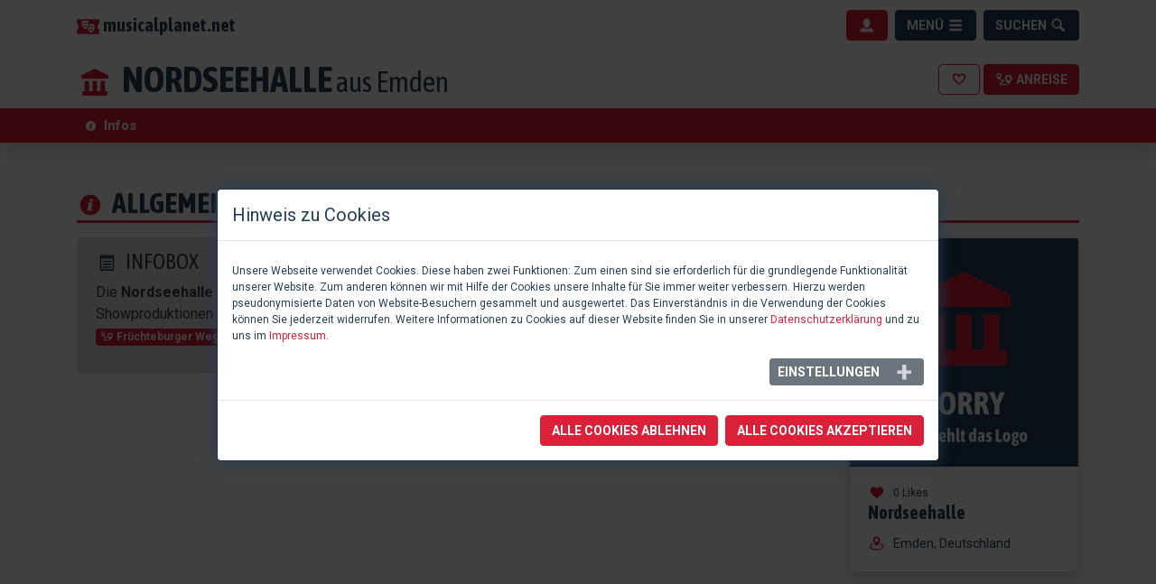

--- FILE ---
content_type: text/html; charset=utf-8
request_url: https://www.musicalplanet.net/datenbank/spielort/emden/nordseehalle/
body_size: 8432
content:
<!DOCTYPE html>
<html dir="ltr" lang="de-DE">
<head>

<meta charset="utf-8">
<!-- 
	This website is powered by TYPO3 - inspiring people to share!
	TYPO3 is a free open source Content Management Framework initially created by Kasper Skaarhoj and licensed under GNU/GPL.
	TYPO3 is copyright 1998-2026 of Kasper Skaarhoj. Extensions are copyright of their respective owners.
	Information and contribution at https://typo3.org/
-->


<link rel="icon" href="/fileadmin/marketing/musicalplanet_favicon.png" type="image/png">
<title>Nordseehalle • Emden, Deutschland</title>
<meta name="generator" content="TYPO3 CMS" />
<meta name="viewport" content="width=device-width, initial-scale=1.0, maximum-scale=1.0, minimum-scale=1.0, user-scalable=no" />
<meta name="description" content="Die Nordseehalle in Emden wird auf musicalplanet.net als Spielort für diverse Musical- und Showproduktionen gelistet." />
<meta name="keywords" content="nordseehalle, emden, theater, spielort, musical, show" />
<meta property="og:title" content="Nordseehalle • Emden, Deutschland" />
<meta property="og:description" content="Die Nordseehalle in Emden wird auf musicalplanet.net als Spielort für diverse Musical- und Showproduktionen gelistet." />
<meta property="og:type" content="website" />
<meta property="og:url" content="https://www.musicalplanet.net/datenbank/spielort/emden/nordseehalle/" />
<meta name="twitter:card" content="summary" />
<meta property="fb:app_id" content="111315348881924" />
<meta name="theme-color" content="#D92139" />


<link rel="stylesheet" href="/typo3temp/assets/css/d58e0e2b8154abc58f0e8a3dde2d5d27.css?1718608158" media="all">
<link rel="stylesheet" href="/typo3conf/ext/site_musicalplanet/Resources/Public/Css/bootstrap_musicalplanet.css?1612781637" media="all">
<link rel="stylesheet" href="https://cdnjs.cloudflare.com/ajax/libs/ekko-lightbox/5.3.0/ekko-lightbox.css" media="all">
<link rel="stylesheet" href="https://cdn.jsdelivr.net/npm/select2@4.0.13/dist/css/select2.min.css" media="all">
<link rel="stylesheet" href="/typo3conf/ext/site_musicalplanet/Resources/Public/Css/select2.css?1613690986" media="all">
<link rel="stylesheet" href="https://cdnjs.cloudflare.com/ajax/libs/bootstrap-star-rating/4.0.6/css/star-rating.min.css" media="all">
<link rel="stylesheet" href="https://cdnjs.cloudflare.com/ajax/libs/bootstrap-fileinput/5.0.1/css/fileinput.min.css" media="all">
<link rel="stylesheet" href="https://use.fontawesome.com/releases/v5.5.0/css/all.css" media="all">
<link rel="stylesheet" href="https://fonts.googleapis.com/css?family=Asap+Condensed:400,700|Roboto:300,400,700" media="all">
<link rel="stylesheet" href="https://cdn.datatables.net/1.10.21/css/jquery.dataTables.min.css" media="all">
<link rel="stylesheet" href="https://cdn.jsdelivr.net/npm/daterangepicker/daterangepicker.css" media="all">
<link rel="stylesheet" href="/typo3conf/ext/site_musicalplanet/Resources/Public/Css/styles.css?1612781638" media="all">
<link rel="stylesheet" href="/typo3conf/ext/cookieman/Resources/Public/Themes/bootstrap4-modal/cookieman-theme.min.css?1682851766" media="all">
<link rel="stylesheet" href="/typo3conf/ext/femanager/Resources/Public/Css/Main.min.css?1682852325" media="all">







    <!-- Global site tag (gtag.js) - Google Analytics -->
    <script async src="https://www.googletagmanager.com/gtag/js?id=UA-71659149-1"></script>
    <script>
    window.dataLayer = window.dataLayer || [];
    function gtag(){dataLayer.push(arguments);}
    gtag('js', new Date());

    gtag('config', 'UA-71659149-1');
    </script>

    <!-- Global site tag (gtag.js) - Google Analytics -->
    <script async src="https://www.googletagmanager.com/gtag/js?id=G-BKZFYB9FMC"></script>
    <script>
    window.dataLayer = window.dataLayer || [];
    function gtag(){dataLayer.push(arguments);}
    gtag('js', new Date());

    gtag('config', 'G-BKZFYB9FMC');
    </script>

    <!-- Google Tag Manager -->
    <script>(function(w,d,s,l,i){w[l]=w[l]||[];w[l].push({'gtm.start':
    new Date().getTime(),event:'gtm.js'});var f=d.getElementsByTagName(s)[0],
    j=d.createElement(s),dl=l!='dataLayer'?'&l='+l:'';j.async=true;j.src=
    'https://www.googletagmanager.com/gtm.js?id='+i+dl;f.parentNode.insertBefore(j,f);
    })(window,document,'script','dataLayer','GTM-WQK9L2K');</script>
    <!-- End Google Tag Manager -->

    <script data-ad-client="ca-pub-3401807999713595" async src="https://pagead2.googlesyndication.com/pagead/js/adsbygoogle.js"></script>

<link rel="canonical" href="https://www.musicalplanet.net/datenbank/spielort/emden/nordseehalle/"/>

</head>
<body id="page-14" class="default sm" data-navbar-breakpoint="sm" data-navbar-breakpointWidth="{$bootstrap.config.navbarBreakpointWidth}" data-bs-no-jquery="true">
<header>
  <div id="menues">
    <div class="collapse bg-dark" id="navbarHeaderMenue" data-parent="#menues">
      <div class="container">
      	<div class="row py-4 py-sm-0">
          
          <div class="col-sm-4 py-2 py-sm-4">
            <h4 class="text-white">Datenbank</h4>
            
            <ul>
              
              <li>
                <a href="/datenbank/musicals-und-shows/"
                   target=""
                   title="Musicals &amp; Shows"
                   ><svg class="icon icon-left"><use xlink:href="/typo3conf/ext/site_musicalplanet/Resources/Public/Images/glyphicons-basics.svg#theater-masks"></use></svg> Musicals &amp; Shows</a>
              </li>
              
              <li>
                <a href="/datenbank/produktionen/"
                   target=""
                   title="Produktionen"
                   ><svg class="icon icon-left"><use xlink:href="/typo3conf/ext/site_musicalplanet/Resources/Public/Images/glyphicons-basics.svg#map-marker"></use></svg> Produktionen</a>
              </li>
              
              <li>
                <a href="/datenbank/events/"
                   target=""
                   title="Vorstellungen"
                   ><svg class="icon icon-left"><use xlink:href="/typo3conf/ext/site_musicalplanet/Resources/Public/Images/glyphicons-basics.svg#calendar"></use></svg> Vorstellungen</a>
              </li>
              
              <li>
                <a href="/datenbank/kuenstler-und-kuenstlerinnen/"
                   target=""
                   title="Künstler*innen"
                   ><svg class="icon icon-left"><use xlink:href="/typo3conf/ext/site_musicalplanet/Resources/Public/Images/glyphicons-basics.svg#user-group"></use></svg> Künstler*innen</a>
              </li>
              
              <li>
                <a href="/datenbank/spielorte/"
                   target=""
                   title="Spielorte"
                   ><svg class="icon icon-left"><use xlink:href="/typo3conf/ext/site_musicalplanet/Resources/Public/Images/glyphicons-basics.svg#bank"></use></svg> Spielorte</a>
              </li>
              
              <li>
                <a href="/datenbank/alle-unternehmen/"
                   target=""
                   title="Unternehmen"
                   ><svg class="icon icon-left"><use xlink:href="/typo3conf/ext/site_musicalplanet/Resources/Public/Images/glyphicons-basics.svg#tie"></use></svg> Unternehmen</a>
              </li>
              
              <li>
                <a href="/datenbank/ausbildungen/"
                   target=""
                   title="Ausbildungen"
                   ><svg class="icon icon-left"><use xlink:href="/typo3conf/ext/site_musicalplanet/Resources/Public/Images/glyphicons-basics.svg#education"></use></svg> Ausbildungen</a>
              </li>
              
            </ul>
            
          </div>
          
          <div class="col-sm-4 py-2 py-sm-4">
            <h4 class="text-white">Redaktion</h4>
            
            <ul>
              
              <li>
                <a href="/redaktion/kritiken-premierenberichte/"
                   target=""
                   title="Kritiken &amp; Premierenberichte"
                   ><svg class="icon icon-left"><use xlink:href="/typo3conf/ext/site_musicalplanet/Resources/Public/Images/glyphicons-basics.svg#star"></use></svg> Kritiken &amp; Premierenberichte</a>
              </li>
              
              <li>
                <a href="/redaktion/interviews/"
                   target=""
                   title="Interviews"
                   ><svg class="icon icon-left"><use xlink:href="/typo3conf/ext/site_musicalplanet/Resources/Public/Images/glyphicons-basics.svg#mic"></use></svg> Interviews</a>
              </li>
              
              <li>
                <a href="/redaktion/ankuendigungen/"
                   target=""
                   title="Ankündigungen"
                   ><svg class="icon icon-left"><use xlink:href="/typo3conf/ext/site_musicalplanet/Resources/Public/Images/glyphicons-basics.svg#announcement"></use></svg> Ankündigungen</a>
              </li>
              
              <li>
                <a href="/redaktion/sonstige-berichte/"
                   target=""
                   title="Sonstige Berichte"
                   ><svg class="icon icon-left"><use xlink:href="/typo3conf/ext/site_musicalplanet/Resources/Public/Images/glyphicons-basics.svg#pen"></use></svg> Sonstige Berichte</a>
              </li>
              
            </ul>
            
          </div>
          
          <div class="col-sm-4 py-2 py-sm-4">
            <h4 class="text-white">Interaktives</h4>
            
            <ul>
              
              <li>
                <a href="/interaktives/medienshop/"
                   target=""
                   title="Medienshop"
                   ><svg class="icon icon-left"><use xlink:href="/typo3conf/ext/site_musicalplanet/Resources/Public/Images/glyphicons-basics.svg#cart"></use></svg> Medienshop</a>
              </li>
              
              <li>
                <a href="/interaktives/gewinnspiele/"
                   target=""
                   title="Gewinnspiele"
                   ><svg class="icon icon-left"><use xlink:href="/typo3conf/ext/site_musicalplanet/Resources/Public/Images/glyphicons-basics.svg#gift"></use></svg> Gewinnspiele</a>
              </li>
              
              <li>
                <a href="/interaktives/adventskalender/"
                   target=""
                   title="Adventskalender"
                   ><svg class="icon icon-left"><use xlink:href="/typo3conf/ext/site_musicalplanet/Resources/Public/Images/glyphicons-basics.svg#tree-conifer"></use></svg> Adventskalender</a>
              </li>
              
            </ul>
            
          </div>
          
        </div>
      </div>
    </div>

    <div class="collapse bg-hl" id="navbarHeaderUser" data-parent="#menues">
      <div class="container">
        <div class="row">
          <div class="col-sm-8 col-md-7 py-4">
            
              <h4 class="text-white">Unsere Community</h4>
              <p class="text-white">Schön, dass du den Weg zu uns gefunden hast.</p>
              <p class="text-white"><strong>musicalplanet.net</strong> ist ein Onlineportal für Musical und Show im deutschsprachigen Raum. Bei uns findest du eine umfangreiche Datenbank zu Musicals, Produktionen, Produkten, Künster*innen, Spielorten, Unternehmen und Ausbildungen in Zusammenhang mit deutschsprachigem Musical und Showproduktionen.</p>
              <p class="text-white">Als registrierter Benutzer kannst du deine Lieblingsdatensätze markieren und Produktionen & Produkte bewerten, sowie bei Gewinnspielen und unserem Adventskalender teilnehmen. Mit unserem personalisierten Newsletter verpasst du auch keine neuen Produktionen & Produkte zu deinen Lieblingsmusicals. </p>
            
          </div>
          <div class="col-sm-4 offset-md-1 py-4">
            
                <h4 class="text-white">Einloggen</h4>
                <p class="text-white">Melde dich bitte mit deinem Benutzernamen oder deiner E-Mail-Adresse und deinem Passwort an.</p>
                <form target="_top" action="/datenbank/spielort/?tx_felogin_%5Baction%5D=login&amp;tx_felogin_%5Bcontroller%5D=Standard&amp;cHash=54847dc2f5374f936582058615c11e77" method="post">
<div>
<input type="hidden" name="__referrer[@extension]" value="" />
<input type="hidden" name="__referrer[@controller]" value="Standard" />
<input type="hidden" name="__referrer[@action]" value="default" />
<input type="hidden" name="__referrer[arguments]" value="YTowOnt9c13e2ada4f690a0a5015551c3a12c5f270085f95" />
<input type="hidden" name="__referrer[@request]" value="{&quot;@extension&quot;:null,&quot;@controller&quot;:&quot;Standard&quot;,&quot;@action&quot;:&quot;default&quot;}b085b5fcc3d13e396d0311d64566dca6f0ce4940" />
<input type="hidden" name="__trustedProperties" value="{&quot;user&quot;:1,&quot;pass&quot;:1,&quot;permalogin&quot;:1,&quot;submit&quot;:1,&quot;logintype&quot;:1,&quot;pid&quot;:1}bc54843bb639beaa9d6c1d5a4c5ebd3da71eb551" />
</div>

                <fieldset>
                    <div class="input-group mb-2">
                      <div class="input-group-prepend">
                        <span class="input-group-text"><svg class="icon fill-hl"><use xlink:href="/typo3conf/ext/site_musicalplanet/Resources/Public/Images/glyphicons-basics.svg#user" /></svg></span>
                      </div>
                      <input placeholder="Benutzername / E-Mail-Adresse" class="form-control" type="text" name="user" />
                    </div>
                    <div class="input-group mb-2">
                      <div class="input-group-prepend">
                        <span class="input-group-text"><svg class="icon fill-hl"><use xlink:href="/typo3conf/ext/site_musicalplanet/Resources/Public/Images/glyphicons-basics.svg#key" /></svg></span>
                      </div>
                      <input data-rsa-encryption="" placeholder="Passwort" class="form-control" type="password" name="pass" value="" />
                    </div>

                    <div>
                      <label class="text-white small">
                        <input disabled="disabled" type="hidden" name="permalogin" value="0" />
                        <input type="hidden" name="permalogin" value="" /><input id="permalogin" type="checkbox" name="permalogin" value="1" />
                        Eingeloggt bleiben
                      </label>
                    </div>

                    <div class="row">
                      <div class="col-6">
                          <input class="btn btn-white mb-2" type="submit" value="Einloggen" name="submit" />
                      </div>

                      <div class="col-6 text-right">
                        <a href="/account/passwort-vergessen/?tx_felogin_login%5Baction%5D=recovery&amp;tx_felogin_login%5Bcontroller%5D=PasswordRecovery&amp;cHash=22ad66ba9c6113698a938ec9026cde64">Passwort vergessen?</a><br>
                        <a href="/account/registrieren/">Neu registrieren</a>
                      </div>
                    </div>

                    <div class="felogin-hidden">
                        <input type="hidden" name="logintype" value="login" />
                        <input type="hidden" name="pid" value="" />
                        
                        
                        
                        

                        
                    </div>
                  </fieldset>
                  </form>
              
          </div>
        </div>
      </div>
    </div>
  </div>

  <nav class="navbar navbar-expand-md navbar-light bg-blank shadow">
    <div class="container">
      <div class="d-flex justify-content-start">
        <a href="https://www.musicalplanet.net/" class="navbar-brand"><svg class="brand-icon fill-hl mr-1"><use xlink:href="/typo3conf/ext/site_musicalplanet/Resources/Public/Images/musicalplanet_icons.svg#logo-icon"></use></svg><span class="brand-text">musicalplanet.net</span></a>
      </div>
      <div class="d-flex justify-content-center"></div>
      <div class="d-flex justify-content-end">
        <div class="float-right">
          <button class="btn btn-primary menu mr-1" type="button" data-toggle="collapse" data-target="#navbarHeaderUser" aria-expanded="false" aria-controls="navbarHeaderDashboard" aria-label="Benutzermenü">
            <span></span>
            <svg class="icon"><use xlink:href="/typo3conf/ext/site_musicalplanet/Resources/Public/Images/glyphicons-basics.svg#user"></use></svg>
          </button>
          <button class="btn btn-dark menu mr-1" type="button" data-toggle="collapse" data-target="#navbarHeaderMenue" aria-expanded="false" aria-controls="navbarHeaderMenue" aria-label="Menü">
            <span>Menü</span>
            <svg class="icon"><use xlink:href="/typo3conf/ext/site_musicalplanet/Resources/Public/Images/glyphicons-basics.svg#menu"></use></svg>
          </button>
          <button class="btn btn-dark menu searchbtn" type="button" data-toggle="collapse" data-target="#navbarHeaderSearch" aria-expanded="false" aria-controls="navbarHeaderSearch" aria-label="Suche">
            <span>Suchen</span>
            <svg class="icon"><use xlink:href="/typo3conf/ext/site_musicalplanet/Resources/Public/Images/glyphicons-basics.svg#search"></use></svg>
          </button>
        </div>
      </div>
    </div>
  </nav>

  <div id="search">
    <div class="collapse bg-dark" id="navbarHeaderSearch" data-parent="#search">
      <div class="container">
        <div class="row">
          <div class="col justify-content-end py-4">
            <h4 class="text-white">Durchsuche unsere Datenbank</h4>
            <form name="search" class="internalSearch form-inline" action="/datenbank/suche/" method="post">
<div>
<input type="hidden" name="tx_database_database[__referrer][@extension]" value="" />
<input type="hidden" name="tx_database_database[__referrer][@controller]" value="Standard" />
<input type="hidden" name="tx_database_database[__referrer][@action]" value="default" />
<input type="hidden" name="tx_database_database[__referrer][arguments]" value="YTowOnt9c13e2ada4f690a0a5015551c3a12c5f270085f95" />
<input type="hidden" name="tx_database_database[__referrer][@request]" value="{&quot;@extension&quot;:null,&quot;@controller&quot;:&quot;Standard&quot;,&quot;@action&quot;:&quot;default&quot;}b085b5fcc3d13e396d0311d64566dca6f0ce4940" />
<input type="hidden" name="tx_database_database[__trustedProperties]" value="{&quot;search&quot;:{&quot;type&quot;:1,&quot;keyword&quot;:1}}69fb5a7df6a0eb49b310b3544b2c4116b11adc14" />
</div>

              <div class="input-group w-100">
                <div class="input-group-prepend">
                  <select class="form-control" name="tx_database_database[search][type]">
                    <option selected="selected" value="">Alles durchsuchen</option>
                    <option value="show">Musicals / Shows</option>
                    <option value="production">Produktionen</option>
                    <option value="artist">Künstler*innen</option>
                    <option value="product">Produkte</option>
                    <option value="venue">Spielorte</option>
                    <option value="company">Unternehmen</option>
                    <option value="school">Ausbildungen</option>
                    <option value="song">Songs</option>
                  </select>
                </div>
                <input placeholder="Suche" class="form-control query-menue" id="menue-search" type="text" name="tx_database_database[search][keyword]" />
                <div class="input-group-append">
                  <button class="btn btn-primary btn-search-menue" type="submit" name="" value=""><svg class='icon'><use xlink:href='/typo3conf/ext/site_musicalplanet/Resources/Public/Images/glyphicons-basics.svg#search' /></svg></button>
                </div>
              </div>
            </form>
          </div>
        </div>
      </div>
    </div>
  </div>

</header>



<main role="main">
  







<div id="c9" class="frame-none">
<main class="db-record">
	

	

<section class="db-record-menue bg-white sticky-top shadow">
  <div class="container db-record-titleline">
    <div class="d-flex py-2">
      <h1 class="mr-auto mb-0"><a data-link="top" style="font-size:inherit" href="/datenbank/spielort/emden/nordseehalle/#top">
<svg class='icon icon-h1 icon-left'><use xlink:href='/typo3conf/ext/site_musicalplanet/Resources/Public/Images/glyphicons-basics.svg#bank' /></svg>

</a>NORDSEEHALLE<small> aus Emden</small></h1>
      
        <div class="my-auto">
          
              <button class="btn btn-outline-primary text-uppercase trigger" id="like-login-btn" type="button" data-link="login">
<svg class='icon '><use xlink:href='/typo3conf/ext/site_musicalplanet/Resources/Public/Images/glyphicons-basics.svg#heart-empty' /></svg>

</button>
            
        </div>
        
      <div class="my-2 my-auto ml-1">
        <button class="btn btn-primary" type="button" data-toggle="modal" data-target="#adresse">
<svg class='icon '><use xlink:href='/typo3conf/ext/site_musicalplanet/Resources/Public/Images/glyphicons-basics.svg#route' /></svg>

<span class="d-none d-xl-inline-block trigger" id="map-btn">Anreise</span></button>
      </div>
    </div>
  </div>
  <nav id="db-nav" class="db-record-nav navbar navbar-expand-lg bg-hl p-0">
    <div class="container navbar-collapse" id="navbarSupportedContent">
      <ul class="navbar-nav mr-auto">
        <li class="nav-item">
          <a class="nav-link" href="/datenbank/spielort/emden/nordseehalle/#infos">
<svg class='icon icon-h2 icon-left'><use xlink:href='/typo3conf/ext/site_musicalplanet/Resources/Public/Images/glyphicons-basics.svg#circle-info' /></svg>

<span> Infos</span></a>
        </li>
        
        
        
        
      </ul>
    </div>
  </nav>
</section>



  
<div class="db-record-content db-anchor bg-white">
  <div class="container">
    <div class="row justify-content-center py-5" itemscope itemtype="http://schema.org/PerformingArtsTheater">
      <div id="infos" class="db-anchor col-12">
        
        
        <h2 class="mb-3">
<svg class='icon icon-h2 icon-left'><use xlink:href='/typo3conf/ext/site_musicalplanet/Resources/Public/Images/glyphicons-basics.svg#circle-info' /></svg>

Allgemeine Informationen</h2>
      </div>
      <div class="col-sm-9 order-sm-1 col-12 order-12">
      <div class="alert alert-secondary db-record-infobox mb-4" role="alert">
        
<h4>
<svg class='icon icon-left fill-dark'><use xlink:href='/typo3conf/ext/site_musicalplanet/Resources/Public/Images/glyphicons-basics.svg#notes' /></svg>

Infobox</h4>
Die <strong itemprop="name">Nordseehalle</strong> in Emden wird auf <strong>musicalplanet.net</strong> als Spielort für diverse Musical- und Showproduktionen gelistet.
<p>

<span class="badge badge-primary" data-toggle="tooltip" data-trigger="hover" data-placement="top" title="Anschrift" itemprop="address" itemscope itemtype="http://schema.org/PostalAddress">
  
<svg class='icon '><use xlink:href='/typo3conf/ext/site_musicalplanet/Resources/Public/Images/glyphicons-basics.svg#route' /></svg>

<span itemprop="streetAddress">Früchteburger Weg 17</span> in <span itemprop="postalCode" class="d-none">26721 </span><span itemprop="addressLocality">Emden</span>, <span itemprop="addressCountry">Deutschland</span><span itemprop="email" content="" class="d-none"></span>
</span>




</p>

      </div>

      

      

      

      

      

      


      </div>
      <div class="col-sm-3 order-sm-12 col-12 order-1 mb-5">
         










<div class="card shadow sticky-top sticky-offset">
  <a href="/datenbank/spielort/emden/nordseehalle/"><img class="card-img-top" alt="Nordseehalle" src="/typo3conf/ext/site_musicalplanet/Resources/Public/Images/blanks/logo_venue.jpg" width="200" height="200" /></a>
  <div class="card-body">
    <p class="card-rank">
<svg class='icon icon-left'><use xlink:href='/typo3conf/ext/site_musicalplanet/Resources/Public/Images/glyphicons-basics.svg#heart' /></svg>

0 Likes</p>
    <h5 class="card-title text-truncate">Nordseehalle</h5>
    <p class="card-text text-truncate">
      
<svg class='icon icon-left'><use xlink:href='/typo3conf/ext/site_musicalplanet/Resources/Public/Images/glyphicons-basics.svg#nearby' /></svg>

Emden, Deutschland
    </p>
  </div>
  
</div>










      </div>
    </div>
  </div>
</div>



<div class="modal fade" id="adresse" tabindex="-1" role="dialog" aria-labelledby="adresse" aria-hidden="true">
<div class="modal-dialog modal-xl modal-dialog-centered" role="document">
<div class="modal-content">
<div class="modal-header bg-hl text-white">
  <div class="col">
  <h5 class="modal-title" id="exampleModalLongTitle">
<svg class='icon fill-white mr-1'><use xlink:href='/typo3conf/ext/site_musicalplanet/Resources/Public/Images/glyphicons-basics.svg#route' /></svg>

<strong>Nordseehalle</strong> | Routenplanung</h5>
  </div>
  <button type="button" class="close text-white" data-dismiss="modal" aria-hidden="true" aria-label="Close">
    <span aria-hidden="true">&times;</span>
  </button>
</div>
<div class="modal-body">
  <iframe src="https://www.google.com/maps/embed/v1/place?key=AIzaSyDjogbqbU62ZLwfGccRfUtNhRvTAn91y8U&q=Nordseehalle%2CFr%C3%BCchteburger%20Weg%2017%2C26721%2CEmden%2CDeutschland" width="100%" height="450" frameborder="0" style="border:0;" allowfullscreen="" aria-hidden="false" tabindex="0"></iframe>
</div>
</div>
</div>
</div>


</main>

</div>


</main>



<footer class="bg-hl">
  <div class="container">
    <div class="row py-4 py-xl-0">
      
      <div class="col-6 col-sm-4 col-xl-2 py-xl-5 pt-4">
        <h5 class="text-white">Datenbank</h5>
        
        <ul>
          
          <li>
            <a href="/datenbank/musicals-und-shows/"
               target=""
               title="Musicals / Shows"
               ><svg class="icon icon-left"><use xlink:href="/typo3conf/ext/site_musicalplanet/Resources/Public/Images/glyphicons-basics.svg#theater-masks"></use></svg> Musicals / Shows</a>
          </li>
          
          <li>
            <a href="/datenbank/produktionen/"
               target=""
               title="Produktionen"
               ><svg class="icon icon-left"><use xlink:href="/typo3conf/ext/site_musicalplanet/Resources/Public/Images/glyphicons-basics.svg#map-marker"></use></svg> Produktionen</a>
          </li>
          
          <li>
            <a href="/datenbank/events/"
               target=""
               title="Vorstellungen"
               ><svg class="icon icon-left"><use xlink:href="/typo3conf/ext/site_musicalplanet/Resources/Public/Images/glyphicons-basics.svg#calendar"></use></svg> Vorstellungen</a>
          </li>
          
          <li>
            <a href="/datenbank/kuenstler-und-kuenstlerinnen/"
               target=""
               title="Künstler*innen"
               ><svg class="icon icon-left"><use xlink:href="/typo3conf/ext/site_musicalplanet/Resources/Public/Images/glyphicons-basics.svg#user-group"></use></svg> Künstler*innen</a>
          </li>
          
          <li>
            <a href="/datenbank/spielorte/"
               target=""
               title="Spielorte"
               ><svg class="icon icon-left"><use xlink:href="/typo3conf/ext/site_musicalplanet/Resources/Public/Images/glyphicons-basics.svg#bank"></use></svg> Spielorte</a>
          </li>
          
          <li>
            <a href="/datenbank/alle-unternehmen/"
               target=""
               title="Unternehmen"
               ><svg class="icon icon-left"><use xlink:href="/typo3conf/ext/site_musicalplanet/Resources/Public/Images/glyphicons-basics.svg#tie"></use></svg> Unternehmen</a>
          </li>
          
          <li>
            <a href="/datenbank/ausbildungen/"
               target=""
               title="Ausbildungen"
               ><svg class="icon icon-left"><use xlink:href="/typo3conf/ext/site_musicalplanet/Resources/Public/Images/glyphicons-basics.svg#education"></use></svg> Ausbildungen</a>
          </li>
          
        </ul>
        
      </div>
      
      <div class="col-6 col-sm-4 col-xl-2 py-xl-5 pt-4">
        <h5 class="text-white">Redaktion</h5>
        
        <ul>
          
          <li>
            <a href="/redaktion/kritiken-premierenberichte/"
               target=""
               title="Kritiken"
               ><svg class="icon icon-left"><use xlink:href="/typo3conf/ext/site_musicalplanet/Resources/Public/Images/glyphicons-basics.svg#star"></use></svg> Kritiken</a>
          </li>
          
          <li>
            <a href="/redaktion/interviews/"
               target=""
               title="Interviews"
               ><svg class="icon icon-left"><use xlink:href="/typo3conf/ext/site_musicalplanet/Resources/Public/Images/glyphicons-basics.svg#mic"></use></svg> Interviews</a>
          </li>
          
          <li>
            <a href="/redaktion/ankuendigungen/"
               target=""
               title="Ankündigungen"
               ><svg class="icon icon-left"><use xlink:href="/typo3conf/ext/site_musicalplanet/Resources/Public/Images/glyphicons-basics.svg#announcement"></use></svg> Ankündigungen</a>
          </li>
          
          <li>
            <a href="/redaktion/sonstige-berichte/"
               target=""
               title="Sonstige Berichte"
               ><svg class="icon icon-left"><use xlink:href="/typo3conf/ext/site_musicalplanet/Resources/Public/Images/glyphicons-basics.svg#pen"></use></svg> Sonstige Berichte</a>
          </li>
          
        </ul>
        
      </div>
      
      <div class="col-6 col-sm-4 col-xl-2 py-xl-5 pt-4">
        <h5 class="text-white">Interaktives</h5>
        
        <ul>
          
          <li>
            <a href="/interaktives/medienshop/"
               target=""
               title="Medienshop"
               ><svg class="icon icon-left"><use xlink:href="/typo3conf/ext/site_musicalplanet/Resources/Public/Images/glyphicons-basics.svg#cart"></use></svg> Medienshop</a>
          </li>
          
          <li>
            <a href="/interaktives/gewinnspiele/"
               target=""
               title="Gewinnspiele"
               ><svg class="icon icon-left"><use xlink:href="/typo3conf/ext/site_musicalplanet/Resources/Public/Images/glyphicons-basics.svg#gift"></use></svg> Gewinnspiele</a>
          </li>
          
          <li>
            <a href="/interaktives/adventskalender/"
               target=""
               title="Adventskalender"
               ><svg class="icon icon-left"><use xlink:href="/typo3conf/ext/site_musicalplanet/Resources/Public/Images/glyphicons-basics.svg#tree-conifer"></use></svg> Adventskalender</a>
          </li>
          
        </ul>
        
      </div>
      
      <div class="col-6 col-sm-4 col-xl-2 py-xl-5 pt-4">
        <h5 class="text-white">Benutzer</h5>
        
        <ul>
          
          <li>
            <a href="/benutzer/plus-user-werden/"
               target=""
               title="Plus User werden"
               ><svg class="icon icon-left"><use xlink:href="/typo3conf/ext/site_musicalplanet/Resources/Public/Images/glyphicons-basics.svg#circle-plus"></use></svg> Plus User werden</a>
          </li>
          
          <li>
            <a href="/benutzer/unterstuetzen/"
               target=""
               title="Unterstützen"
               ><svg class="icon icon-left"><use xlink:href="/typo3conf/ext/site_musicalplanet/Resources/Public/Images/glyphicons-basics.svg#hand-donate"></use></svg> Unterstützen</a>
          </li>
          
        </ul>
        
      </div>
      
      <div class="col-6 col-sm-4 col-xl-2 py-xl-5 pt-4">
        <h5 class="text-white">SocialMedia</h5>
        
        <ul>
          
          <li>
            <a href=""
               target=""
               title="Facebook"
               ><svg class="icon icon-left"><use xlink:href="/typo3conf/ext/site_musicalplanet/Resources/Public/Images/brand-icons.svg#facebook"></use></svg> Facebook</a>
          </li>
          
          <li>
            <a href=""
               target=""
               title="Instagram"
               ><svg class="icon icon-left"><use xlink:href="/typo3conf/ext/site_musicalplanet/Resources/Public/Images/brand-icons.svg#instagram"></use></svg> Instagram</a>
          </li>
          
          <li>
            <a href=""
               target=""
               title="Twitter"
               ><svg class="icon icon-left"><use xlink:href="/typo3conf/ext/site_musicalplanet/Resources/Public/Images/brand-icons.svg#twitter"></use></svg> Twitter</a>
          </li>
          
          <li>
            <a href=""
               target=""
               title="Youtube"
               ><svg class="icon icon-left"><use xlink:href="/typo3conf/ext/site_musicalplanet/Resources/Public/Images/brand-icons.svg#youtube"></use></svg> Youtube</a>
          </li>
          
          <li>
            <a href=""
               target=""
               title="Soundcloud"
               ><svg class="icon icon-left"><use xlink:href="/typo3conf/ext/site_musicalplanet/Resources/Public/Images/brand-icons.svg#soundcloud"></use></svg> Soundcloud</a>
          </li>
          
        </ul>
        
      </div>
      
      <div class="col-6 col-sm-4 col-xl-2 py-xl-5 pt-4">
        <h5 class="text-white">musicalplanet.net</h5>
        
        <ul>
          
          <li>
            <a href="/ueber-uns/impressum/"
               target=""
               title="Impressum"
               ><svg class="icon icon-left"><use xlink:href="/typo3conf/ext/site_musicalplanet/Resources/Public/Images/glyphicons-basics.svg#id"></use></svg> Impressum</a>
          </li>
          
          <li>
            <a href="/ueber-uns/rechtliches/"
               target=""
               title="Rechtliches"
               ><svg class="icon icon-left"><use xlink:href="/typo3conf/ext/site_musicalplanet/Resources/Public/Images/glyphicons-basics.svg#legal-section-sign"></use></svg> Rechtliches</a>
          </li>
          
          <li>
            <a href="/ueber-uns/infos-zur-dsgvo/"
               target=""
               title="Infos zur DSGV"
               ><svg class="icon icon-left"><use xlink:href="/typo3conf/ext/site_musicalplanet/Resources/Public/Images/glyphicons-basics.svg#lock"></use></svg> Infos zur DSGV</a>
          </li>
          
          <li>
            <a href="/ueber-uns/team/"
               target=""
               title="Team"
               ><svg class="icon icon-left"><use xlink:href="/typo3conf/ext/site_musicalplanet/Resources/Public/Images/glyphicons-basics.svg#user-group"></use></svg> Team</a>
          </li>
          
          <li>
            <a href="/ueber-uns/kontakt/"
               target=""
               title="Kontakt"
               ><svg class="icon icon-left"><use xlink:href="/typo3conf/ext/site_musicalplanet/Resources/Public/Images/glyphicons-basics.svg#send"></use></svg> Kontakt</a>
          </li>
          
        </ul>
        
      </div>
      
    </div>
  </div>
</footer>

<a id="up-to-top" href="#top" data-link="top" class="btn btn-hl btn-lg up-to-top" role="button"><svg class="icon fill-white"><use xlink:href="/typo3conf/ext/site_musicalplanet/Resources/Public/Images/glyphicons-basics.svg#chevron-up"></use></svg></a>






<div id="cookieman-modal"
     data-cookieman-showonce="1"
     data-cookieman-settings="{&quot;groups&quot;:{&quot;mandatory&quot;:{&quot;preselected&quot;:true,&quot;disabled&quot;:true,&quot;trackingObjects&quot;:[&quot;CookieConsent&quot;]}},&quot;trackingObjects&quot;:{&quot;CookieConsent&quot;:{&quot;show&quot;:{&quot;CookieConsent&quot;:{&quot;duration&quot;:&quot;1&quot;,&quot;durationUnit&quot;:&quot;year&quot;,&quot;type&quot;:&quot;cookie_http+html&quot;,&quot;provider&quot;:&quot;Website&quot;}}}}}"
     class="modal fade" tabindex="-1" role="dialog"
><div class="modal-dialog modal-lg modal-dialog-centered" role="document"><div class="modal-content"><div class="h5 modal-header" id="cookieman-modal-title">
                Hinweis zu Cookies
            </div><div class="modal-body"><p>
                    Unsere Webseite verwendet Cookies. Diese haben zwei Funktionen: Zum einen sind sie erforderlich für die grundlegende Funktionalität unserer Website. Zum anderen können wir mit Hilfe der Cookies unsere Inhalte für Sie immer weiter verbessern. Hierzu werden pseudonymisierte Daten von Website-Besuchern gesammelt und ausgewertet. Das Einverständnis in die Verwendung der Cookies können Sie jederzeit widerrufen. Weitere Informationen zu Cookies auf dieser Website finden Sie in unserer <a href="/ueber-uns/infos-zur-dsgvo/"
    >Datenschutzerklärung</a> und zu uns im <a href="/ueber-uns/impressum/"
    >Impressum</a>.
                </p><button class="btn btn-secondary btn-sm float-right collapsed pr-5"
                        type="button" data-toggle="collapse"
                        data-target="#cookieman-settings" aria-expanded="false" aria-controls="cookieman-settings">
                    Einstellungen
                </button><div class="clearfix"></div><div class="collapse" id="cookieman-settings"><form data-cookieman-form class="mt-3"
                          data-cookieman-dnt-enabled="Sie haben bereits über die &lt;a target=&quot;_blank&quot; rel=&quot;noopener&quot; href=&quot;https://de.wikipedia.org/wiki/Do_Not_Track_(Software)&quot;&gt;Do-Not-Track-Funktion Ihres Browsers&lt;/a&gt; der Erstellung von Nutzungsprofilen widersprochen. Dies akzeptieren wir. Sie können diese Funktion über die Einstellungen Ihres Browsers anpassen."
                    ><div id="cookieman-acco"><div class="card"><div class="card-header" id="cookieman-acco-h-mandatory"><a href="" class="collapsed" data-toggle="collapse"
                                           data-target="#cookieman-acco-mandatory" role="button"
                                           aria-expanded="false" aria-controls="cookieman-acco-mandatory">
                                            Erforderlich
                                        </a></div><div id="cookieman-acco-mandatory" class="collapse card-body"
                                         aria-labelledby="cookieman-acco-h-mandatory"
                                         data-parent="#cookieman-acco"><div class="alert alert-primary"><div class="form-check"><input class="form-check-input" type="checkbox" value="" id="mandatory" name="mandatory"
                                                       checked="checked"
                                                disabled="disabled"
                                                ><label class="form-check-label" for="mandatory">
                                                    accept
                                                </label></div></div><p>
                                            Diese Cookies werden für eine reibungslose Funktion unserer Website benötigt.
                                        </p><div class="table-responsive"><table class="table table-hover table-sm"><thead><tr><th>Name</th><th>Zweck</th><th>Ablauf</th><th>Typ</th><th>Anbieter</th></tr></thead><tbody><tr><td>
                CookieConsent
            </td><td>
                Speichert Ihre Einwilligung zur Verwendung von Cookies.
            </td><td>
                1
                Jahr
            </td><td>
                HTML
            </td><td>
                
                    Website
                
            </td></tr></tbody></table></div></div></div></div></form></div></div><div class="modal-footer"><button
                    data-cookieman-accept-none data-cookieman-save
                    class="btn btn-primary"
                >
                    Alle Cookies ablehnen
                </button><button
                    data-cookieman-save
                    class="btn btn-default" style="display: none"
                >
                    Speichern
                </button><button
                    data-cookieman-accept-all data-cookieman-save
                    class="btn btn-primary"
                >
                    Alle Cookies akzeptieren
                </button></div></div></div></div>
<script src="https://www.google.com/recaptcha/api.js?hl=de"></script>

<script src="https://code.jquery.com/jquery-3.5.1.min.js" integrity="sha256-9/aliU8dGd2tb6OSsuzixeV4y/faTqgFtohetphbbj0=" crossorigin="anonymous"></script>
<script src="https://cdn.jsdelivr.net/npm/bootstrap@4.6.0/dist/js/bootstrap.bundle.min.js" integrity="sha384-Piv4xVNRyMGpqkS2by6br4gNJ7DXjqk09RmUpJ8jgGtD7zP9yug3goQfGII0yAns" crossorigin="anonymous"></script>
<script src="https://cdnjs.cloudflare.com/ajax/libs/ekko-lightbox/5.3.0/ekko-lightbox.min.js"></script>
<script src="/typo3conf/ext/site_musicalplanet/Resources/Public/JavaScript/select2.min.js?1612781638"></script>
<script src="https://cdnjs.cloudflare.com/ajax/libs/bootstrap-star-rating/4.0.6/js/star-rating.min.js"></script>
<script src="https://cdnjs.cloudflare.com/ajax/libs/bootstrap-star-rating/4.0.6/themes/krajee-svg/theme.js"></script>
<script src="https://cdnjs.cloudflare.com/ajax/libs/bootstrap-star-rating/4.0.6/js/locales/de.js"></script>
<script src="https://cdnjs.cloudflare.com/ajax/libs/bootstrap-fileinput/5.0.1/js/plugins/piexif.min.js"></script>
<script src="https://cdnjs.cloudflare.com/ajax/libs/bootstrap-fileinput/5.0.1/js/plugins/sortable.min.js"></script>
<script src="https://cdnjs.cloudflare.com/ajax/libs/bootstrap-fileinput/5.0.1/js/fileinput.min.js"></script>
<script src="https://cdnjs.cloudflare.com/ajax/libs/bootstrap-fileinput/5.0.1/themes/fas/theme.min.js"></script>
<script src="https://cdnjs.cloudflare.com/ajax/libs/bootstrap-fileinput/5.0.1/js/locales/de.js"></script>
<script src="https://cdn.datatables.net/1.10.21/js/jquery.dataTables.min.js"></script>
<script src="https://cdn.jsdelivr.net/momentjs/latest/moment.min.js"></script>
<script src="https://cdn.jsdelivr.net/npm/daterangepicker/daterangepicker.min.js"></script>
<script src="/typo3conf/ext/site_musicalplanet/Resources/Public/JavaScript/scripts.js?1613217228"></script>
<script src="/typo3conf/ext/cookieman/Resources/Public/Js/js.cookie.min.js?1682851766"></script>
<script src="/typo3conf/ext/cookieman/Resources/Public/Js/cookieman.min.js?1682851766"></script>
<script src="/typo3conf/ext/cookieman/Resources/Public/Themes/bootstrap4-modal/cookieman-theme.min.js?1682851766"></script>
<script src="/typo3conf/ext/cookieman/Resources/Public/Js/cookieman-init.min.js?1682851766"></script>
<script src="/typo3conf/ext/femanager/Resources/Public/JavaScript/Validation.min.js?1682852325"></script>
<script src="/typo3conf/ext/femanager/Resources/Public/JavaScript/Femanager.min.js?1682852325"></script>
<script src="/typo3temp/assets/t3sbootstrap_78fe5d76bf.js?1718608158"></script>



</body>
</html>

--- FILE ---
content_type: text/html; charset=utf-8
request_url: https://www.google.com/recaptcha/api2/aframe
body_size: -85
content:
<!DOCTYPE HTML><html><head><meta http-equiv="content-type" content="text/html; charset=UTF-8"></head><body><script nonce="8YRChqnNF-YY6KkTVhtLbA">/** Anti-fraud and anti-abuse applications only. See google.com/recaptcha */ try{var clients={'sodar':'https://pagead2.googlesyndication.com/pagead/sodar?'};window.addEventListener("message",function(a){try{if(a.source===window.parent){var b=JSON.parse(a.data);var c=clients[b['id']];if(c){var d=document.createElement('img');d.src=c+b['params']+'&rc='+(localStorage.getItem("rc::a")?sessionStorage.getItem("rc::b"):"");window.document.body.appendChild(d);sessionStorage.setItem("rc::e",parseInt(sessionStorage.getItem("rc::e")||0)+1);localStorage.setItem("rc::h",'1769059834028');}}}catch(b){}});window.parent.postMessage("_grecaptcha_ready", "*");}catch(b){}</script></body></html>

--- FILE ---
content_type: application/javascript; charset=utf-8
request_url: https://cdnjs.cloudflare.com/ajax/libs/bootstrap-star-rating/4.0.6/js/locales/de.js
body_size: 16
content:
/*!
 * Star Rating German Translations
 *
 * This file must be loaded after 'star-rating.js'. Patterns in braces '{}', or
 * any HTML markup tags in the messages must not be converted or translated.
 *
 * NOTE: this file must be saved in UTF-8 encoding.
 *
 * @see http://github.com/kartik-v/bootstrap-star-rating
 * @author Kartik Visweswaran <kartikv2@gmail.com>
 */
(function ($) {
    "use strict";
    $.fn.ratingLocales['de'] = {
        defaultCaption: '{rating} Sterne',
        starCaptions: {
            0.5: 'Halber Stern',
            1: 'Ein Stern',
            1.5: 'Eineinhalb Sterne',
            2: 'Zwei Sterne',
            2.5: 'Zweieinhalb Sterne',
            3: 'Drei Sterne',
            3.5: 'Dreieinhalb Sterne',
            4: 'Vier Sterne',
            4.5: 'Viereinhalb Sterne',
            5: 'Fünf Sterne'
        },
        clearButtonTitle: 'Zurücksetzen',
        clearCaption: 'Nicht bewertet'
    };
})(window.jQuery);
